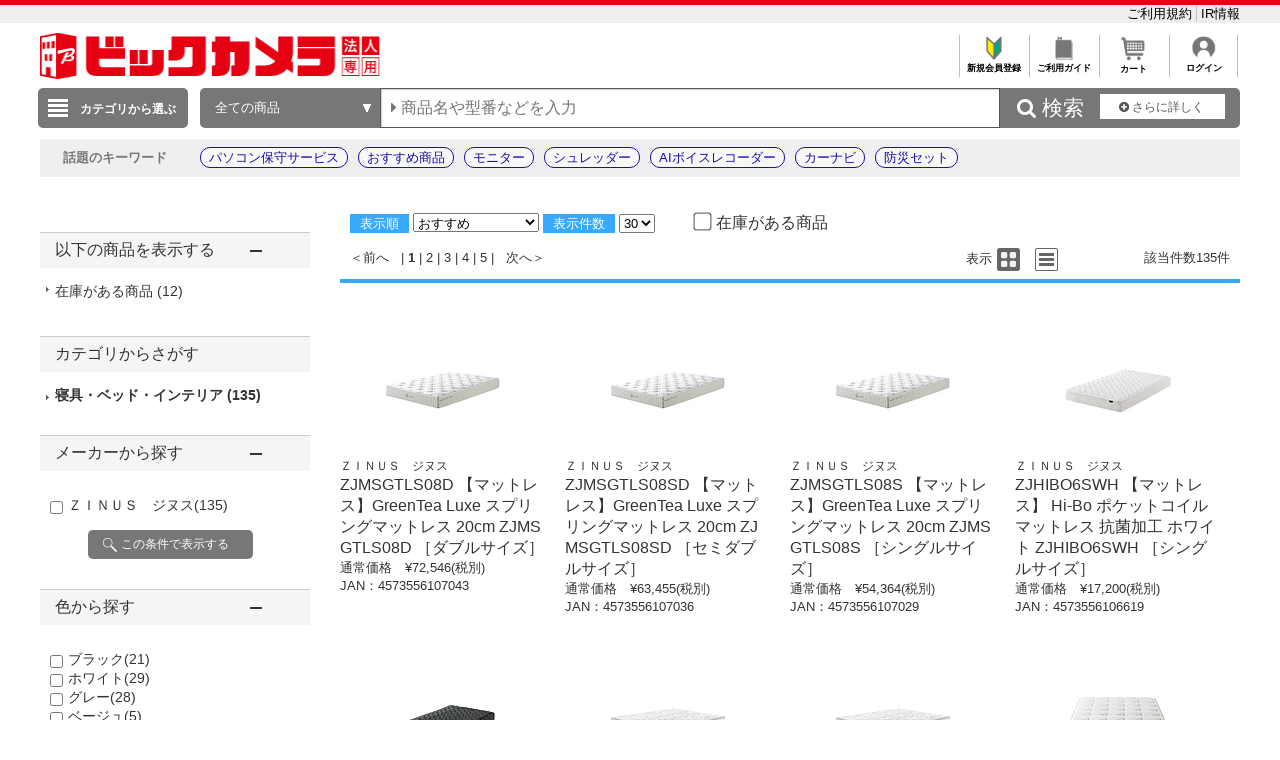

--- FILE ---
content_type: application/x-javascript; charset=utf-8
request_url: https://cookie.sync.usonar.jp/v1/cs?url=https%3A%2F%2Fhoujin.biccamera.com%2Fproduct%2Fresult.aspx%3Fsku%3D23965270%26product_maker_code%3D%2582y%2582h%2582m%2582t%2582r%2581%2540%2583W%2583k%2583X&ref=&cb_name=usonarCallback&uuid=53274d41-ab8f-4455-8aae-bf25250ee119&client_id=RALAq14a5V16dzaw9&v=1.0.0&cookies=%7B%22_ga%22%3A%22GA1.1.2084829839.1769080718%22%7D&cb=1769080719718
body_size: 119
content:
usonarCallback({"uuid":"53274d41-ab8f-4455-8aae-bf25250ee119"})
